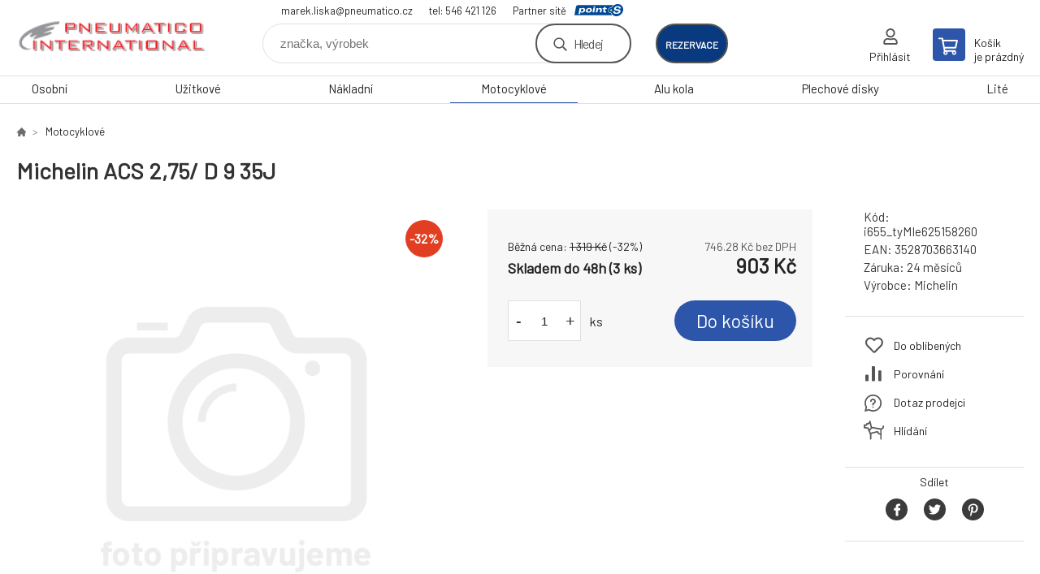

--- FILE ---
content_type: text/html; charset=utf-8
request_url: https://www.google.com/recaptcha/api2/anchor?ar=1&k=6Lf7WcojAAAAAGM0TrLgwtdYl5wYUA6l9yKzXJj_&co=aHR0cHM6Ly93d3cucG5ldW1hdGljby5jejo0NDM.&hl=en&v=N67nZn4AqZkNcbeMu4prBgzg&size=invisible&anchor-ms=20000&execute-ms=30000&cb=g4ij0py6ix9u
body_size: 48667
content:
<!DOCTYPE HTML><html dir="ltr" lang="en"><head><meta http-equiv="Content-Type" content="text/html; charset=UTF-8">
<meta http-equiv="X-UA-Compatible" content="IE=edge">
<title>reCAPTCHA</title>
<style type="text/css">
/* cyrillic-ext */
@font-face {
  font-family: 'Roboto';
  font-style: normal;
  font-weight: 400;
  font-stretch: 100%;
  src: url(//fonts.gstatic.com/s/roboto/v48/KFO7CnqEu92Fr1ME7kSn66aGLdTylUAMa3GUBHMdazTgWw.woff2) format('woff2');
  unicode-range: U+0460-052F, U+1C80-1C8A, U+20B4, U+2DE0-2DFF, U+A640-A69F, U+FE2E-FE2F;
}
/* cyrillic */
@font-face {
  font-family: 'Roboto';
  font-style: normal;
  font-weight: 400;
  font-stretch: 100%;
  src: url(//fonts.gstatic.com/s/roboto/v48/KFO7CnqEu92Fr1ME7kSn66aGLdTylUAMa3iUBHMdazTgWw.woff2) format('woff2');
  unicode-range: U+0301, U+0400-045F, U+0490-0491, U+04B0-04B1, U+2116;
}
/* greek-ext */
@font-face {
  font-family: 'Roboto';
  font-style: normal;
  font-weight: 400;
  font-stretch: 100%;
  src: url(//fonts.gstatic.com/s/roboto/v48/KFO7CnqEu92Fr1ME7kSn66aGLdTylUAMa3CUBHMdazTgWw.woff2) format('woff2');
  unicode-range: U+1F00-1FFF;
}
/* greek */
@font-face {
  font-family: 'Roboto';
  font-style: normal;
  font-weight: 400;
  font-stretch: 100%;
  src: url(//fonts.gstatic.com/s/roboto/v48/KFO7CnqEu92Fr1ME7kSn66aGLdTylUAMa3-UBHMdazTgWw.woff2) format('woff2');
  unicode-range: U+0370-0377, U+037A-037F, U+0384-038A, U+038C, U+038E-03A1, U+03A3-03FF;
}
/* math */
@font-face {
  font-family: 'Roboto';
  font-style: normal;
  font-weight: 400;
  font-stretch: 100%;
  src: url(//fonts.gstatic.com/s/roboto/v48/KFO7CnqEu92Fr1ME7kSn66aGLdTylUAMawCUBHMdazTgWw.woff2) format('woff2');
  unicode-range: U+0302-0303, U+0305, U+0307-0308, U+0310, U+0312, U+0315, U+031A, U+0326-0327, U+032C, U+032F-0330, U+0332-0333, U+0338, U+033A, U+0346, U+034D, U+0391-03A1, U+03A3-03A9, U+03B1-03C9, U+03D1, U+03D5-03D6, U+03F0-03F1, U+03F4-03F5, U+2016-2017, U+2034-2038, U+203C, U+2040, U+2043, U+2047, U+2050, U+2057, U+205F, U+2070-2071, U+2074-208E, U+2090-209C, U+20D0-20DC, U+20E1, U+20E5-20EF, U+2100-2112, U+2114-2115, U+2117-2121, U+2123-214F, U+2190, U+2192, U+2194-21AE, U+21B0-21E5, U+21F1-21F2, U+21F4-2211, U+2213-2214, U+2216-22FF, U+2308-230B, U+2310, U+2319, U+231C-2321, U+2336-237A, U+237C, U+2395, U+239B-23B7, U+23D0, U+23DC-23E1, U+2474-2475, U+25AF, U+25B3, U+25B7, U+25BD, U+25C1, U+25CA, U+25CC, U+25FB, U+266D-266F, U+27C0-27FF, U+2900-2AFF, U+2B0E-2B11, U+2B30-2B4C, U+2BFE, U+3030, U+FF5B, U+FF5D, U+1D400-1D7FF, U+1EE00-1EEFF;
}
/* symbols */
@font-face {
  font-family: 'Roboto';
  font-style: normal;
  font-weight: 400;
  font-stretch: 100%;
  src: url(//fonts.gstatic.com/s/roboto/v48/KFO7CnqEu92Fr1ME7kSn66aGLdTylUAMaxKUBHMdazTgWw.woff2) format('woff2');
  unicode-range: U+0001-000C, U+000E-001F, U+007F-009F, U+20DD-20E0, U+20E2-20E4, U+2150-218F, U+2190, U+2192, U+2194-2199, U+21AF, U+21E6-21F0, U+21F3, U+2218-2219, U+2299, U+22C4-22C6, U+2300-243F, U+2440-244A, U+2460-24FF, U+25A0-27BF, U+2800-28FF, U+2921-2922, U+2981, U+29BF, U+29EB, U+2B00-2BFF, U+4DC0-4DFF, U+FFF9-FFFB, U+10140-1018E, U+10190-1019C, U+101A0, U+101D0-101FD, U+102E0-102FB, U+10E60-10E7E, U+1D2C0-1D2D3, U+1D2E0-1D37F, U+1F000-1F0FF, U+1F100-1F1AD, U+1F1E6-1F1FF, U+1F30D-1F30F, U+1F315, U+1F31C, U+1F31E, U+1F320-1F32C, U+1F336, U+1F378, U+1F37D, U+1F382, U+1F393-1F39F, U+1F3A7-1F3A8, U+1F3AC-1F3AF, U+1F3C2, U+1F3C4-1F3C6, U+1F3CA-1F3CE, U+1F3D4-1F3E0, U+1F3ED, U+1F3F1-1F3F3, U+1F3F5-1F3F7, U+1F408, U+1F415, U+1F41F, U+1F426, U+1F43F, U+1F441-1F442, U+1F444, U+1F446-1F449, U+1F44C-1F44E, U+1F453, U+1F46A, U+1F47D, U+1F4A3, U+1F4B0, U+1F4B3, U+1F4B9, U+1F4BB, U+1F4BF, U+1F4C8-1F4CB, U+1F4D6, U+1F4DA, U+1F4DF, U+1F4E3-1F4E6, U+1F4EA-1F4ED, U+1F4F7, U+1F4F9-1F4FB, U+1F4FD-1F4FE, U+1F503, U+1F507-1F50B, U+1F50D, U+1F512-1F513, U+1F53E-1F54A, U+1F54F-1F5FA, U+1F610, U+1F650-1F67F, U+1F687, U+1F68D, U+1F691, U+1F694, U+1F698, U+1F6AD, U+1F6B2, U+1F6B9-1F6BA, U+1F6BC, U+1F6C6-1F6CF, U+1F6D3-1F6D7, U+1F6E0-1F6EA, U+1F6F0-1F6F3, U+1F6F7-1F6FC, U+1F700-1F7FF, U+1F800-1F80B, U+1F810-1F847, U+1F850-1F859, U+1F860-1F887, U+1F890-1F8AD, U+1F8B0-1F8BB, U+1F8C0-1F8C1, U+1F900-1F90B, U+1F93B, U+1F946, U+1F984, U+1F996, U+1F9E9, U+1FA00-1FA6F, U+1FA70-1FA7C, U+1FA80-1FA89, U+1FA8F-1FAC6, U+1FACE-1FADC, U+1FADF-1FAE9, U+1FAF0-1FAF8, U+1FB00-1FBFF;
}
/* vietnamese */
@font-face {
  font-family: 'Roboto';
  font-style: normal;
  font-weight: 400;
  font-stretch: 100%;
  src: url(//fonts.gstatic.com/s/roboto/v48/KFO7CnqEu92Fr1ME7kSn66aGLdTylUAMa3OUBHMdazTgWw.woff2) format('woff2');
  unicode-range: U+0102-0103, U+0110-0111, U+0128-0129, U+0168-0169, U+01A0-01A1, U+01AF-01B0, U+0300-0301, U+0303-0304, U+0308-0309, U+0323, U+0329, U+1EA0-1EF9, U+20AB;
}
/* latin-ext */
@font-face {
  font-family: 'Roboto';
  font-style: normal;
  font-weight: 400;
  font-stretch: 100%;
  src: url(//fonts.gstatic.com/s/roboto/v48/KFO7CnqEu92Fr1ME7kSn66aGLdTylUAMa3KUBHMdazTgWw.woff2) format('woff2');
  unicode-range: U+0100-02BA, U+02BD-02C5, U+02C7-02CC, U+02CE-02D7, U+02DD-02FF, U+0304, U+0308, U+0329, U+1D00-1DBF, U+1E00-1E9F, U+1EF2-1EFF, U+2020, U+20A0-20AB, U+20AD-20C0, U+2113, U+2C60-2C7F, U+A720-A7FF;
}
/* latin */
@font-face {
  font-family: 'Roboto';
  font-style: normal;
  font-weight: 400;
  font-stretch: 100%;
  src: url(//fonts.gstatic.com/s/roboto/v48/KFO7CnqEu92Fr1ME7kSn66aGLdTylUAMa3yUBHMdazQ.woff2) format('woff2');
  unicode-range: U+0000-00FF, U+0131, U+0152-0153, U+02BB-02BC, U+02C6, U+02DA, U+02DC, U+0304, U+0308, U+0329, U+2000-206F, U+20AC, U+2122, U+2191, U+2193, U+2212, U+2215, U+FEFF, U+FFFD;
}
/* cyrillic-ext */
@font-face {
  font-family: 'Roboto';
  font-style: normal;
  font-weight: 500;
  font-stretch: 100%;
  src: url(//fonts.gstatic.com/s/roboto/v48/KFO7CnqEu92Fr1ME7kSn66aGLdTylUAMa3GUBHMdazTgWw.woff2) format('woff2');
  unicode-range: U+0460-052F, U+1C80-1C8A, U+20B4, U+2DE0-2DFF, U+A640-A69F, U+FE2E-FE2F;
}
/* cyrillic */
@font-face {
  font-family: 'Roboto';
  font-style: normal;
  font-weight: 500;
  font-stretch: 100%;
  src: url(//fonts.gstatic.com/s/roboto/v48/KFO7CnqEu92Fr1ME7kSn66aGLdTylUAMa3iUBHMdazTgWw.woff2) format('woff2');
  unicode-range: U+0301, U+0400-045F, U+0490-0491, U+04B0-04B1, U+2116;
}
/* greek-ext */
@font-face {
  font-family: 'Roboto';
  font-style: normal;
  font-weight: 500;
  font-stretch: 100%;
  src: url(//fonts.gstatic.com/s/roboto/v48/KFO7CnqEu92Fr1ME7kSn66aGLdTylUAMa3CUBHMdazTgWw.woff2) format('woff2');
  unicode-range: U+1F00-1FFF;
}
/* greek */
@font-face {
  font-family: 'Roboto';
  font-style: normal;
  font-weight: 500;
  font-stretch: 100%;
  src: url(//fonts.gstatic.com/s/roboto/v48/KFO7CnqEu92Fr1ME7kSn66aGLdTylUAMa3-UBHMdazTgWw.woff2) format('woff2');
  unicode-range: U+0370-0377, U+037A-037F, U+0384-038A, U+038C, U+038E-03A1, U+03A3-03FF;
}
/* math */
@font-face {
  font-family: 'Roboto';
  font-style: normal;
  font-weight: 500;
  font-stretch: 100%;
  src: url(//fonts.gstatic.com/s/roboto/v48/KFO7CnqEu92Fr1ME7kSn66aGLdTylUAMawCUBHMdazTgWw.woff2) format('woff2');
  unicode-range: U+0302-0303, U+0305, U+0307-0308, U+0310, U+0312, U+0315, U+031A, U+0326-0327, U+032C, U+032F-0330, U+0332-0333, U+0338, U+033A, U+0346, U+034D, U+0391-03A1, U+03A3-03A9, U+03B1-03C9, U+03D1, U+03D5-03D6, U+03F0-03F1, U+03F4-03F5, U+2016-2017, U+2034-2038, U+203C, U+2040, U+2043, U+2047, U+2050, U+2057, U+205F, U+2070-2071, U+2074-208E, U+2090-209C, U+20D0-20DC, U+20E1, U+20E5-20EF, U+2100-2112, U+2114-2115, U+2117-2121, U+2123-214F, U+2190, U+2192, U+2194-21AE, U+21B0-21E5, U+21F1-21F2, U+21F4-2211, U+2213-2214, U+2216-22FF, U+2308-230B, U+2310, U+2319, U+231C-2321, U+2336-237A, U+237C, U+2395, U+239B-23B7, U+23D0, U+23DC-23E1, U+2474-2475, U+25AF, U+25B3, U+25B7, U+25BD, U+25C1, U+25CA, U+25CC, U+25FB, U+266D-266F, U+27C0-27FF, U+2900-2AFF, U+2B0E-2B11, U+2B30-2B4C, U+2BFE, U+3030, U+FF5B, U+FF5D, U+1D400-1D7FF, U+1EE00-1EEFF;
}
/* symbols */
@font-face {
  font-family: 'Roboto';
  font-style: normal;
  font-weight: 500;
  font-stretch: 100%;
  src: url(//fonts.gstatic.com/s/roboto/v48/KFO7CnqEu92Fr1ME7kSn66aGLdTylUAMaxKUBHMdazTgWw.woff2) format('woff2');
  unicode-range: U+0001-000C, U+000E-001F, U+007F-009F, U+20DD-20E0, U+20E2-20E4, U+2150-218F, U+2190, U+2192, U+2194-2199, U+21AF, U+21E6-21F0, U+21F3, U+2218-2219, U+2299, U+22C4-22C6, U+2300-243F, U+2440-244A, U+2460-24FF, U+25A0-27BF, U+2800-28FF, U+2921-2922, U+2981, U+29BF, U+29EB, U+2B00-2BFF, U+4DC0-4DFF, U+FFF9-FFFB, U+10140-1018E, U+10190-1019C, U+101A0, U+101D0-101FD, U+102E0-102FB, U+10E60-10E7E, U+1D2C0-1D2D3, U+1D2E0-1D37F, U+1F000-1F0FF, U+1F100-1F1AD, U+1F1E6-1F1FF, U+1F30D-1F30F, U+1F315, U+1F31C, U+1F31E, U+1F320-1F32C, U+1F336, U+1F378, U+1F37D, U+1F382, U+1F393-1F39F, U+1F3A7-1F3A8, U+1F3AC-1F3AF, U+1F3C2, U+1F3C4-1F3C6, U+1F3CA-1F3CE, U+1F3D4-1F3E0, U+1F3ED, U+1F3F1-1F3F3, U+1F3F5-1F3F7, U+1F408, U+1F415, U+1F41F, U+1F426, U+1F43F, U+1F441-1F442, U+1F444, U+1F446-1F449, U+1F44C-1F44E, U+1F453, U+1F46A, U+1F47D, U+1F4A3, U+1F4B0, U+1F4B3, U+1F4B9, U+1F4BB, U+1F4BF, U+1F4C8-1F4CB, U+1F4D6, U+1F4DA, U+1F4DF, U+1F4E3-1F4E6, U+1F4EA-1F4ED, U+1F4F7, U+1F4F9-1F4FB, U+1F4FD-1F4FE, U+1F503, U+1F507-1F50B, U+1F50D, U+1F512-1F513, U+1F53E-1F54A, U+1F54F-1F5FA, U+1F610, U+1F650-1F67F, U+1F687, U+1F68D, U+1F691, U+1F694, U+1F698, U+1F6AD, U+1F6B2, U+1F6B9-1F6BA, U+1F6BC, U+1F6C6-1F6CF, U+1F6D3-1F6D7, U+1F6E0-1F6EA, U+1F6F0-1F6F3, U+1F6F7-1F6FC, U+1F700-1F7FF, U+1F800-1F80B, U+1F810-1F847, U+1F850-1F859, U+1F860-1F887, U+1F890-1F8AD, U+1F8B0-1F8BB, U+1F8C0-1F8C1, U+1F900-1F90B, U+1F93B, U+1F946, U+1F984, U+1F996, U+1F9E9, U+1FA00-1FA6F, U+1FA70-1FA7C, U+1FA80-1FA89, U+1FA8F-1FAC6, U+1FACE-1FADC, U+1FADF-1FAE9, U+1FAF0-1FAF8, U+1FB00-1FBFF;
}
/* vietnamese */
@font-face {
  font-family: 'Roboto';
  font-style: normal;
  font-weight: 500;
  font-stretch: 100%;
  src: url(//fonts.gstatic.com/s/roboto/v48/KFO7CnqEu92Fr1ME7kSn66aGLdTylUAMa3OUBHMdazTgWw.woff2) format('woff2');
  unicode-range: U+0102-0103, U+0110-0111, U+0128-0129, U+0168-0169, U+01A0-01A1, U+01AF-01B0, U+0300-0301, U+0303-0304, U+0308-0309, U+0323, U+0329, U+1EA0-1EF9, U+20AB;
}
/* latin-ext */
@font-face {
  font-family: 'Roboto';
  font-style: normal;
  font-weight: 500;
  font-stretch: 100%;
  src: url(//fonts.gstatic.com/s/roboto/v48/KFO7CnqEu92Fr1ME7kSn66aGLdTylUAMa3KUBHMdazTgWw.woff2) format('woff2');
  unicode-range: U+0100-02BA, U+02BD-02C5, U+02C7-02CC, U+02CE-02D7, U+02DD-02FF, U+0304, U+0308, U+0329, U+1D00-1DBF, U+1E00-1E9F, U+1EF2-1EFF, U+2020, U+20A0-20AB, U+20AD-20C0, U+2113, U+2C60-2C7F, U+A720-A7FF;
}
/* latin */
@font-face {
  font-family: 'Roboto';
  font-style: normal;
  font-weight: 500;
  font-stretch: 100%;
  src: url(//fonts.gstatic.com/s/roboto/v48/KFO7CnqEu92Fr1ME7kSn66aGLdTylUAMa3yUBHMdazQ.woff2) format('woff2');
  unicode-range: U+0000-00FF, U+0131, U+0152-0153, U+02BB-02BC, U+02C6, U+02DA, U+02DC, U+0304, U+0308, U+0329, U+2000-206F, U+20AC, U+2122, U+2191, U+2193, U+2212, U+2215, U+FEFF, U+FFFD;
}
/* cyrillic-ext */
@font-face {
  font-family: 'Roboto';
  font-style: normal;
  font-weight: 900;
  font-stretch: 100%;
  src: url(//fonts.gstatic.com/s/roboto/v48/KFO7CnqEu92Fr1ME7kSn66aGLdTylUAMa3GUBHMdazTgWw.woff2) format('woff2');
  unicode-range: U+0460-052F, U+1C80-1C8A, U+20B4, U+2DE0-2DFF, U+A640-A69F, U+FE2E-FE2F;
}
/* cyrillic */
@font-face {
  font-family: 'Roboto';
  font-style: normal;
  font-weight: 900;
  font-stretch: 100%;
  src: url(//fonts.gstatic.com/s/roboto/v48/KFO7CnqEu92Fr1ME7kSn66aGLdTylUAMa3iUBHMdazTgWw.woff2) format('woff2');
  unicode-range: U+0301, U+0400-045F, U+0490-0491, U+04B0-04B1, U+2116;
}
/* greek-ext */
@font-face {
  font-family: 'Roboto';
  font-style: normal;
  font-weight: 900;
  font-stretch: 100%;
  src: url(//fonts.gstatic.com/s/roboto/v48/KFO7CnqEu92Fr1ME7kSn66aGLdTylUAMa3CUBHMdazTgWw.woff2) format('woff2');
  unicode-range: U+1F00-1FFF;
}
/* greek */
@font-face {
  font-family: 'Roboto';
  font-style: normal;
  font-weight: 900;
  font-stretch: 100%;
  src: url(//fonts.gstatic.com/s/roboto/v48/KFO7CnqEu92Fr1ME7kSn66aGLdTylUAMa3-UBHMdazTgWw.woff2) format('woff2');
  unicode-range: U+0370-0377, U+037A-037F, U+0384-038A, U+038C, U+038E-03A1, U+03A3-03FF;
}
/* math */
@font-face {
  font-family: 'Roboto';
  font-style: normal;
  font-weight: 900;
  font-stretch: 100%;
  src: url(//fonts.gstatic.com/s/roboto/v48/KFO7CnqEu92Fr1ME7kSn66aGLdTylUAMawCUBHMdazTgWw.woff2) format('woff2');
  unicode-range: U+0302-0303, U+0305, U+0307-0308, U+0310, U+0312, U+0315, U+031A, U+0326-0327, U+032C, U+032F-0330, U+0332-0333, U+0338, U+033A, U+0346, U+034D, U+0391-03A1, U+03A3-03A9, U+03B1-03C9, U+03D1, U+03D5-03D6, U+03F0-03F1, U+03F4-03F5, U+2016-2017, U+2034-2038, U+203C, U+2040, U+2043, U+2047, U+2050, U+2057, U+205F, U+2070-2071, U+2074-208E, U+2090-209C, U+20D0-20DC, U+20E1, U+20E5-20EF, U+2100-2112, U+2114-2115, U+2117-2121, U+2123-214F, U+2190, U+2192, U+2194-21AE, U+21B0-21E5, U+21F1-21F2, U+21F4-2211, U+2213-2214, U+2216-22FF, U+2308-230B, U+2310, U+2319, U+231C-2321, U+2336-237A, U+237C, U+2395, U+239B-23B7, U+23D0, U+23DC-23E1, U+2474-2475, U+25AF, U+25B3, U+25B7, U+25BD, U+25C1, U+25CA, U+25CC, U+25FB, U+266D-266F, U+27C0-27FF, U+2900-2AFF, U+2B0E-2B11, U+2B30-2B4C, U+2BFE, U+3030, U+FF5B, U+FF5D, U+1D400-1D7FF, U+1EE00-1EEFF;
}
/* symbols */
@font-face {
  font-family: 'Roboto';
  font-style: normal;
  font-weight: 900;
  font-stretch: 100%;
  src: url(//fonts.gstatic.com/s/roboto/v48/KFO7CnqEu92Fr1ME7kSn66aGLdTylUAMaxKUBHMdazTgWw.woff2) format('woff2');
  unicode-range: U+0001-000C, U+000E-001F, U+007F-009F, U+20DD-20E0, U+20E2-20E4, U+2150-218F, U+2190, U+2192, U+2194-2199, U+21AF, U+21E6-21F0, U+21F3, U+2218-2219, U+2299, U+22C4-22C6, U+2300-243F, U+2440-244A, U+2460-24FF, U+25A0-27BF, U+2800-28FF, U+2921-2922, U+2981, U+29BF, U+29EB, U+2B00-2BFF, U+4DC0-4DFF, U+FFF9-FFFB, U+10140-1018E, U+10190-1019C, U+101A0, U+101D0-101FD, U+102E0-102FB, U+10E60-10E7E, U+1D2C0-1D2D3, U+1D2E0-1D37F, U+1F000-1F0FF, U+1F100-1F1AD, U+1F1E6-1F1FF, U+1F30D-1F30F, U+1F315, U+1F31C, U+1F31E, U+1F320-1F32C, U+1F336, U+1F378, U+1F37D, U+1F382, U+1F393-1F39F, U+1F3A7-1F3A8, U+1F3AC-1F3AF, U+1F3C2, U+1F3C4-1F3C6, U+1F3CA-1F3CE, U+1F3D4-1F3E0, U+1F3ED, U+1F3F1-1F3F3, U+1F3F5-1F3F7, U+1F408, U+1F415, U+1F41F, U+1F426, U+1F43F, U+1F441-1F442, U+1F444, U+1F446-1F449, U+1F44C-1F44E, U+1F453, U+1F46A, U+1F47D, U+1F4A3, U+1F4B0, U+1F4B3, U+1F4B9, U+1F4BB, U+1F4BF, U+1F4C8-1F4CB, U+1F4D6, U+1F4DA, U+1F4DF, U+1F4E3-1F4E6, U+1F4EA-1F4ED, U+1F4F7, U+1F4F9-1F4FB, U+1F4FD-1F4FE, U+1F503, U+1F507-1F50B, U+1F50D, U+1F512-1F513, U+1F53E-1F54A, U+1F54F-1F5FA, U+1F610, U+1F650-1F67F, U+1F687, U+1F68D, U+1F691, U+1F694, U+1F698, U+1F6AD, U+1F6B2, U+1F6B9-1F6BA, U+1F6BC, U+1F6C6-1F6CF, U+1F6D3-1F6D7, U+1F6E0-1F6EA, U+1F6F0-1F6F3, U+1F6F7-1F6FC, U+1F700-1F7FF, U+1F800-1F80B, U+1F810-1F847, U+1F850-1F859, U+1F860-1F887, U+1F890-1F8AD, U+1F8B0-1F8BB, U+1F8C0-1F8C1, U+1F900-1F90B, U+1F93B, U+1F946, U+1F984, U+1F996, U+1F9E9, U+1FA00-1FA6F, U+1FA70-1FA7C, U+1FA80-1FA89, U+1FA8F-1FAC6, U+1FACE-1FADC, U+1FADF-1FAE9, U+1FAF0-1FAF8, U+1FB00-1FBFF;
}
/* vietnamese */
@font-face {
  font-family: 'Roboto';
  font-style: normal;
  font-weight: 900;
  font-stretch: 100%;
  src: url(//fonts.gstatic.com/s/roboto/v48/KFO7CnqEu92Fr1ME7kSn66aGLdTylUAMa3OUBHMdazTgWw.woff2) format('woff2');
  unicode-range: U+0102-0103, U+0110-0111, U+0128-0129, U+0168-0169, U+01A0-01A1, U+01AF-01B0, U+0300-0301, U+0303-0304, U+0308-0309, U+0323, U+0329, U+1EA0-1EF9, U+20AB;
}
/* latin-ext */
@font-face {
  font-family: 'Roboto';
  font-style: normal;
  font-weight: 900;
  font-stretch: 100%;
  src: url(//fonts.gstatic.com/s/roboto/v48/KFO7CnqEu92Fr1ME7kSn66aGLdTylUAMa3KUBHMdazTgWw.woff2) format('woff2');
  unicode-range: U+0100-02BA, U+02BD-02C5, U+02C7-02CC, U+02CE-02D7, U+02DD-02FF, U+0304, U+0308, U+0329, U+1D00-1DBF, U+1E00-1E9F, U+1EF2-1EFF, U+2020, U+20A0-20AB, U+20AD-20C0, U+2113, U+2C60-2C7F, U+A720-A7FF;
}
/* latin */
@font-face {
  font-family: 'Roboto';
  font-style: normal;
  font-weight: 900;
  font-stretch: 100%;
  src: url(//fonts.gstatic.com/s/roboto/v48/KFO7CnqEu92Fr1ME7kSn66aGLdTylUAMa3yUBHMdazQ.woff2) format('woff2');
  unicode-range: U+0000-00FF, U+0131, U+0152-0153, U+02BB-02BC, U+02C6, U+02DA, U+02DC, U+0304, U+0308, U+0329, U+2000-206F, U+20AC, U+2122, U+2191, U+2193, U+2212, U+2215, U+FEFF, U+FFFD;
}

</style>
<link rel="stylesheet" type="text/css" href="https://www.gstatic.com/recaptcha/releases/N67nZn4AqZkNcbeMu4prBgzg/styles__ltr.css">
<script nonce="De9k3Ks24jYGhwMkZGRCpQ" type="text/javascript">window['__recaptcha_api'] = 'https://www.google.com/recaptcha/api2/';</script>
<script type="text/javascript" src="https://www.gstatic.com/recaptcha/releases/N67nZn4AqZkNcbeMu4prBgzg/recaptcha__en.js" nonce="De9k3Ks24jYGhwMkZGRCpQ">
      
    </script></head>
<body><div id="rc-anchor-alert" class="rc-anchor-alert"></div>
<input type="hidden" id="recaptcha-token" value="[base64]">
<script type="text/javascript" nonce="De9k3Ks24jYGhwMkZGRCpQ">
      recaptcha.anchor.Main.init("[\x22ainput\x22,[\x22bgdata\x22,\x22\x22,\[base64]/[base64]/[base64]/ZyhXLGgpOnEoW04sMjEsbF0sVywwKSxoKSxmYWxzZSxmYWxzZSl9Y2F0Y2goayl7RygzNTgsVyk/[base64]/[base64]/[base64]/[base64]/[base64]/[base64]/[base64]/bmV3IEJbT10oRFswXSk6dz09Mj9uZXcgQltPXShEWzBdLERbMV0pOnc9PTM/bmV3IEJbT10oRFswXSxEWzFdLERbMl0pOnc9PTQ/[base64]/[base64]/[base64]/[base64]/[base64]\\u003d\x22,\[base64]\x22,\x22NcKUUcK4JcKfwopJwojCtDgFwqJfw47DlC1+wrzCvm4NwrrDolxqFsOfwotqw6HDnmjCjF8fwrDCmcO/[base64]/[base64]/[base64]/YF48UcK2wp7DoMOyw5k6KCU9wp9CXE3CmRTDusOYw7HCvcKzW8KoTBPDlEotwoorw5lOwpvCgwvDqMOhbxLDt1zDrsKawrHDuhbDs3/CtsO4wp9+KADCkEcswrhmw7Fkw5VJEMONASVEw6HCjMKCw4nCrSzCsyzCoGnCtXDCpRR1c8OWDWhcOcKMwqzDtTM1w6fCnhbDpcK6KMKlIWfDl8Kow6zChx/DlxYYw5LCiw08Z1dDwoNGDMO9JcKTw7bCklzCg3TCu8K3RsKiGwhqUBIAw4vDvcKVw4vCmV1OdCDDixYFNsOZeiNlYRfDsn3CkAskwpMTwrUHZ8K1wpJFw6QMwphITcOtCEciHiLCkXHDvRkbYy4BTRLDncK8w7w0w43Dh8OUwoldwqjCnMKJHipUwoDDpy/ChXxUQcOhZsOWwpTCocK2woDCm8ORdmLDoMOTb0vDlj0NRzZFwqdZwqEWw4zDnMKHwoXCscKrwrtffg7DmG8yw4XClMKQTD9Gw6l/wrkHwrzCnsKkw4fDm8OITwxTwpo7wq1odg/CtsKhw4wKwr4iwr5VXSrDmMOlBQEeJAnDq8KHDMOuwoTDn8ObWsKgw4MCPMOkwr0kwovCmcKAB0hpwpsBw6cpwqEew63Dk8KlUcKowolMUCTCklUpw7YJfUAMwpgsw7jDusO3wpvCi8Kuw4khwrJ2PnHCv8KEwqLDt2LDgcOtTMKHw7rCsMKBe8K8OMOOdgnDkcK/UUTCgsKKK8OFMFzDs8OMX8O0w6Bjd8K7w5XCgl9XwrERTjsGwq7DrGXDgMODwrfDv8KIJzdHw4zDoMOtwq/CjlDClghYwpVdRcORXMOQwrrCsMKPw6LCsGfCkcOISsKTOcKjwqHDhjxsVWRkc8KEWsKEAsKzwonCr8ORw5Muw59vwrzCkxFcwrDDlXbDlSXCo3/Cu0IDw53DmcKAEcK/woBjQxglwpfCqsOCI3XCv0JTwqsyw699LsK9ZFcIY8K2NG3DqiB+wr1Jwp7Cu8OSXcOAZcOYwqV/wqjCncOgbMO1YcOqfMO+P3InwpLCqcK0DBnCo2PDucKEf3BacRIwEAPDksO1G8OUw7llEMK+w5hVGWHDogLCo2jCokfCssOvDibDvMOKPMK3w58kScKMKgrCkMKkPiAjVsKHZh12w5o1U8K0bnLDj8ORwofCgQFJSMKSezsAwrsJw5/[base64]/[base64]/Ck8KKwrPDisKnWl7CkycgI8K/wq7DhmggwptZbkvCqB5rw6fDj8K5ZBbCgMKoZsOfw7/DvBcOEcOJwr7CoRhlNsOTw68pw4tLw4rDuATDsB0iEMORw747w64+w7MXasOjTxjDm8Kzw4Q9a8KHRMOVBWvDu8KmLzdgw446w43CkMK8cwDCs8KUZ8OFZsKPY8OWSMKdL8OZwp/[base64]/[base64]/[base64]/DuQEWJ8OQwrZlwqNOwq/DvMKmw5/[base64]/ClkTDu8KyFkPCgMOhGcOxMsKkw5/ChV8vIcK/wrXChsKkEcKxw7wQw53Cr0sHw5ZBMsK6w5HCtsO4BsO3X3nCg085bmxoU3rCngbCqcOuUw8NwqnCiSBxwqfCssKkw57CksOIKE7CjQHDqwPDkW1VOcOXMiEhwq7DjsKcDMObO3gOUMO/w6YVw4DDtcO+d8KycRLDghHCqsKPOcOqCMKew5kJw57ClhgIf8K5w648wqxqwol/w51kw7oNw6DDqMKrV27Cl1B9UgDCgE7CvxM1Rj1ewo03w4rDt8OwwqsgfsOpN1VYE8OXDMK0TMO9w5kmw4l/f8OxOGBUwp3Ch8OnwpzDkTVUBz3ClR5yP8KJc3DCvFrDs2XDuMKzdcOOw57CgsOTAcO6dUTDlsOxwrpkw40gZsOhw5jDrTrCqsO4MAxRw5IuwrPCk0HDtybCvwI8wrxTHBLCosO6wrLDi8KRSsORwpTCkwzDrRR1TQXCjBUHL2Zhwp/CucO0LMK5w6ogw73Cm1/ChMOjHkjCn8KTwo/[base64]/CksKyw7Rmw5zCgMORw4nDi8O9T2TDt8KZLsK6DMObHjnDtH/[base64]/Cuj/Di8KbOsKvwpIqLXvDlg3DnFzCng/DtgAIwrVIwqAVw67CjjnDtj7Ct8OgPH/CjG7CqsKXL8KeIz1/PVvDrS0eworCoMK6w4rCjMOOwrDDtDXCrEPDjHzDoRfDisOKdMK4wpZswpJpaH1fwq/CjiVrwrc3GHZAw4liBcKNOjLCjWhTwr0SbMKQOcKMwoVCw7rDh8ObJcO/N8O/[base64]/wqTDkcKwwoPDgARaKsO/[base64]/E8KTwpM3BEB4wpJdw4/CnBnCmcK3wqhyV2nDmMKKa3DCgBotw5VuTwNoEXpMwq/DhcOdwqfChMKLw4bDjlXChWxJE8O9wrtBScKVYV3CkzguwofCq8OMwo3CmMOhwq/DlTTDiR/[base64]/CjwnCh8K0w6LCoFXCh8O6BsOoFMOwThzCs8KnTMKoZU5ewowdw6DDkgnCjsODwrETw6FVZS0pwrzDtMO9wrvCj8OBwpzDnsKNw780wpwPHcKRScKPw5HClsK/w6fDusKqwo4Rw5TCnChaQUB2VcOow4Jqw4bCvn3CpTTDj8KCw43DmRTCjMKawoJGw7/[base64]/Dt35Yw5PCqwUtT8OrY8OLEsOjNcOfLWLDlDRPw7vCshbDrXJjasKBw7U2w4/CvsOzcsKPNTjDjsK3aMOiQ8O5w57DsMO2aRhxfMKqw4bCn3/DiGcmw4MZcsKQwrvCmsOvGx8gdMO6w4vDqW8wecKqw6jChV/[base64]/w77Cl2IXLMO6Uy3DrUQVw5fCsmlPwqE/JGzCpD3CpFjCn8KfQ8O6A8OoZMOaUkdbPmBowrx9CcOAw67Du2dzw55Zw6TCh8KJTsKFw7Bvw53DpSDCiToyKQ7DtkvCpRYXw5xMw5N7TUjCq8O6w67CrsKawpcPw6rDvcKKw6RFwpdcTMOwdsONGcK4YsKqw4fCo8Ogw7nDosK/DEI1BDtewp/CscKsB2rDllZPVMKnC8Kiw7rChcK2MMOtBcKPwrDDt8O5wpHDscOWfS9Sw6ZLwq0gN8OTNcO9YcOGw59jNcK3GnbChw7DvMKqw65XW3jCrGPDicK6WMKZU8OQPMK7wrh/P8OwdG8DGCHDpmvCgcOew60kTWvDugM0TR5oeykzA8K/wrrCv8O/[base64]/Cm8KVPnnCvyMiJcOVwqDCj8KZISl9wr9gwqoRGHgqb8OzwoDDhMKrwqnCqXHDlMOowokTMG7Dv8OqfMKfw53Cshw8w73DlMOSwo92N8OxwrQWV8KnP3rCocKiL1nDiVLClXHDiibDpsKcw5AVwq/CtHdyIGF8w5LDjBHCrQhWZksWPcOkasKEVzDDu8O5NE8/XWTCjxzDisO/wrl2wojDkMOmwq0/[base64]/[base64]/Cv8KzZcOlwpIcw77Dg8K1XcOlw6LDi8KabCPDkcKvcMOKw7zCrWkXwrdpw5vCscOiO1JWwobCvj1Vw5/[base64]/ChsOUDsKNw6InwqRxw5FUw5MMF8O0aRo9wpVBw7jCssO5anYfw4PConMuOMKxw7zCjMO4wq0lZT3DmcKab8OFQB/DmAzDvX/Cm8KkFgzDrAjCrWXDlsKAwoTCqWIUDH9kczccdcK4ZMKTw4nCrWTDg3YLw4PCn35GIwbCgQTDlcO/wpHCmWsFRcOhwrcHw5ZswrrCvMKJw7YYdsOWIzJnwqJjw4TCh8K/eC8fHyUaw6B0wqIDwoDCimbCtMKJwqovJ8KVwqzChVPCok/DtcKVcxXDth9+ODPDm8K/UCkvRzjDv8OFXhBrVcKgw7NJHsOCw5nCjRTDtkB/w6B0OkZjw7sgWWLDt1XCuzbCvsOAw6vCmSYOJljCn0g7w47Cv8K9Y2BnBUDDs0sKd8K4wozClkTCqV/CucO8wrHDigjCmljCusK2woHDusK/UMO8wqtTMGofbmHCo3bCgUJuw6XDn8OKeiI2I8OZwpLDpUzCgShiwp7DjkFedsKyLVfDni3CtcK6DcOjOCvDocOpdcOZFcK8w5/Crg47GyTDnWAswqxRwovDtcKWasO5DsKfF8O8w63Di8Oxw5Biw7Epw4/DomLCuRYMPG9Lw58Mw6PCpk4kC1FtXmUgwoMNW0JXAsO1woXCriDCsCBWDsOAw4Qnw58Sw7/CucOjwpkVdzTDgMKLIW7Cv3kJwph8wqbCr8KcXcKAwrVxwqDCpBlGXsOawpvCuk/DqEfDhcK+woVewq99K0pnwqzDqMKiwqPCrx11w6TDgcK+woF/dEpDwovDpzvCni1iw6XDklzDlDpEwpXDryjCpVonw4TCiQrDm8ODDsOyacKWwrDDijvCgcONPMKLci18wrzDlDPCocO1wpfChcKIa8OAw5LDkWcATMKVw6fDkcKpaMO9w7/CgMO+GcKywpd7w59ZMT03ZsKMRcOqwrcowooywpM9anMWfHvDmx/[base64]/[base64]/CtXvDgFwxVcOiw5rDjHIBamsswqDDhEssw67DnXsRUmYeLMOHBCFxw7bDtkPClMKQJMKDw7/CoDp/wqJgJUcxfX/CvMOiw48FwpLClMOMZE5HNMK7ORjCvjPDt8OQTh1bHmDDnMKxKUYoTCsEwqAFwqbDtWbDhsOUIMKjVlPDjsKaPTHDg8K8RTQ4w5fCm0zDv8Kew6vDpMKVw5QWw7PDicOOfzfDnlfDo1sAwo9owqjCnjcQw7TChTzCtz5Iw5bDjwMZLcKMw6HCkDzCgjtDwqUDw6/[base64]/CvsKRcgTDhi3Ci8O/[base64]/woF4QSgFwpcmw7c1cTkZIiTDshloD8KFTy8JYVoMw55HesONw47ChMOwGxcUw6BOJMKhEcOzwr8/cXLCnWsvRsK2dDXDlMORFcO9wpFaIMKiw6bDoztaw5taw6R/RsK3B17CpsOFRMKGw6DDn8KTwq0YRjzCmFPCtGgjw5hJw5TCs8KOXVDDs8OFOWTDnsO5eMO7aWfCr1o4wo4bw63CpDoMT8KIIxkgwoMIasKbw43DukDCnh/DrAvCrMO3wrrDtMK1YMOddmECw69NfRJYQsOmP1rCo8KFEMKUw6EbXQnCiCA5bwfDm8KAw4J8VsK1bRRUw6MEw4ILwqROw7/DjCrCncKPehs+dsKDYcKpR8KyXWRvw7rDkWwHw70+ZjLDjMOvwoEaBnhLw6J+wqbCtcKHJcOOIBIpW1/Cn8KDc8OXR8OvV30uNU7Dg8K7bsOzw7TDrCjDiF9ZYDDDmiwTJ1wKw4jDmX3DhkLDq3nCgMK/wqbDhsO0CMO4BsO9wpVJZHBGdMKuw67CvcK6YsOWAXV8A8O/w7sew7LDhiZiwpzDtcOzwoAdw6hlw7PCg3XCn1rDumrClcKTc8OSbChGwq3Dt1jDtkohWG3CkirCsMOMwqPDocO/TmRuwqDDhcKxcmfCt8Kgw4cKw6oRYsK3DcKPPcK4w5ENY8Khw50rw5TCmXUOFAhKUsODw6dcaMO0SxMKDnMpesKUacOgwo8cw6IYwpZZW8OyMMKpOcKwCEfCjAEdw7h/w5vCr8KzExVVcMO/wqYwN3HDs2vCggTDtTsEAi/CqAETe8KnDsKHegjCg8O9wrPDgRvDkcOLwqdULyR5wqdaw4bDu3Jjw6rDtmIrRmfDtcKdKGdNw5BWw6Qzw6vDnVF1wpDDssO6FgwxNTZ0w4NfwpnDgwYcScOWbn0Lw5nCtsKVAMKRZCLCncOzNcOPwp/DlsOLDjVdeE0kwobCoBQjwqrCh8Odwp/CtMOSNRnDkCtSX0kbw4vCicKQSTNww7rChMOSbW0cZsKxKxpdw7E5wqtWL8O9w6BqwrjCrxjCg8KMLMOKCgclBUIjasOqw7AzVMOrwr4KwooqZF0MwpzDrkxTwpTDqWTDhMKQBsOawrJnesKFGsOacMOEwoXDhl1awo/CmsORw5QDw5/DjMO2w6/CqF/ClsOEw6ogaSfDisOSIwtnFMOYw4MQw5ESKhRowrERwoxoXzvDhRE6P8KdDsKoWMKGwoApw5MMwpvDoVB1THHCr2YWw6RjBntYFsKew4DDlAUvNFnCi0nCncOMHcOtwqPDkMOAQmN2DyIJejPDlTbCux/CgVovw6sBwpV5wrlgDQ4/LsOsXBp0wrdwCn/CmsKMVWnCscKWR8K2asOBwqvCm8Klw4UWw6Jhwog+XsOCc8KHw6PDgsKRwpoEHsKuw5htw6bCncO2NMK1wr1qwq5NQixpFDMSwoDCqsKXd8KMw7A3w5PCnMKtIcOLw6/CszXCryjDoB8bwo4pJMOMwqzDosKqw4rDtgbCqi0gE8KhczBsw7LDgMOgT8O5w4BRw5xnwpzDl33DgcKFAMOXdXlNwqtaw44IU2gSwplXw4PCsUkZw6hBU8Oswp/DtMO6wpM1VsODVxJhwpo3VcO6w47Djh7DnGEmFSlMwrsDwp/CvcKmw5PDi8Kbw6DDncKjQsOtwqDDnEUGMMKwdMKjwqVcw67DosOUUm3DrMOyLirDqcO9dMK2VitXw67DkTPDkFvDjcOkwq/DuMK1bFYuO8Oww4J9X0BYwprDpzEBSMOJw4fCgMK/[base64]/DpMK4I8OfV0nCgV0uQCfChUfCrXpGHcOPfmBbw57DkQnDr8OEwqAewqFowoHDnMOxw4VdbEvDl8OOwqvCkX7DisK2IMKgw7bDixvCo0bDlcOfw6zDvSITJsKnJyPClRrDrcOuw6PCvAsjZEvCjDDDi8OnEsOow63DvCDCu03CmB83w4/CtsKwd2fChTsaYTjDrsOcfMKHInbDpRjDtMKIQsKCGcOWw7zDr0I0w67Dt8K3Nwchw5DDlCDDk0dxwplnwoLDuF9wEiXCgCzDgQoeKyHDkzHDgwjChgvDmFYtOzkYcmbDvFxaP0MQw4VkU8OGVFEPYFPDk04+wrZ/d8KjRcOqYitsMsO2w4PCnmQ1K8KcTsOdMsOKwrgkwr5ww5TDkmlbwqhlwovDtBzCosOTDi/CgCsmw7DCvsO3w51Dw7xbw6hnEcKqwrdOw6jDh2fDhnc6bT1QwrDCkcKGYMOtRMO3bcOPw7TCi3/[base64]/[base64]/[base64]/w50kJyMTw4Q5Ji7CssOTZBZcwqDCozTCp8KAw5LChMOqwpPCmMKoH8KeBsKfwok1dQJ/[base64]/DnsKXPMKpwrAZTMOTw45JwrkUdcOhQMO/[base64]/CgmgEwrVjwp3DnCt9IsOyQhLDqcKxwqxhaSlebsK1wrYyw43Cr8O7wrQhwoPDpQgtwq5YaMOzQMO2wqsTw6DDgcKqwpfCoXduOBHDhHN3dMOqw4zDv0MJNMOiHcKIw73DnG12FVjDrcK/[base64]/[base64]/[base64]/DijtHwqfCsX0Iw57Dky/Cp0zCshvDvMKBw6I1w7nDrcKQNj/CoXHDvDhKEX7DrcOewqnCpcOtGsKCw782wpjDhw0Iw57CuSdGRsKLw4vCpMKLAcOewrYtwoLDnMOLGcKZwpXCgDzCgcOcMykdVhd/wp3CmCHCt8KYwoZaw7vCksKJwp3CscKXw4sLLntjwpULwrxrPwoWHMKnI0vCmxxXT8O4wqkWw7ZewqjCtx7DrsK3AVjDk8KjwrBgw6kIJ8O1wo/Ck1NfKcKUwoZrbV3CqiR7w5nDnGDDvcKvB8OUEsKIAsKdw6MSwrjDpsO3fcOJw5LCgsONBFMPwrQewrjDr8OZQ8OXwqVHwpXDiMKIwoYiQ33CncKKYsKvNcO9dUdjwqMtUEo1wqnDu8O/wqdmG8O8A8OOMsK0wr7Dt1HCrjxkw77DkcOzw4rCr3jCq0E4w6E2bGfCrxRUSMKZw5ZKw77DgsKTYjsnFcKXVsOSwpPCg8K4w6vDscOeEQzDpsOVSsKpw6LDnSjChsKKEFFHwoEWwpLDpMKsw700LMKycXfDrsKQw6LCknHDkcOkdsOJwpF/KCIiFyBxGjgdwprDrcKoeXo0w6XDrRY4wpkqasKpw5/[base64]/[base64]/[base64]/[base64]/[base64]/RMKGIcKJQxdhEUBVRxvDucKUw6PCm03DiMOywoEwQsOjw4sbDMKxVMKbFcK5Hg/DqzDCssOvDG3CmMOwFXY0CcO/[base64]/[base64]/GU9Aw71UIxMxwqtIQRrCr8KcEwMaLk8+w7rCphJRdMKWw6oPw6rCpcOyCwBfw47DkQlWw7ohRAXCsWRXGcO9w7tow6LCicOsWsOWEj7DhUV+wrLCgsKebUVWw6LCiXFVw7zCnEDDi8KWwqs/HMKiwp5uQMOqKDfDrQ5Owp99w4IVwq/CvyvDksKzFVrDhTTCmzHDmDbCiUNbwrkYfljCu0DCpVUPCMK1w6rDtcKyCgPDoFNHw7rDjMK5wrZdLELDnsKBbMK1D8OdwoZkGBvCl8KsaTzDucOvJ0ZAUMOZwofChjPCt8KTw4nCvA3CkgEMw7HDvMKMCMK4w5/CocOkw5XDpVzDgBAmF8OkO1/DlVjDt2UlPMK5KWwmw6l7SSxrB8KGwoDCp8K0IsKWw5XDlwADwqkiwqDCgBDDssOBw5pRwrnDoDTDrwLDlGNIJMK9KUzCl1PDsznDrsKpw74Vw6LDgsO7Di/DhgNuw4QZW8K7G2LDtRMFGE/DlcKMAEpOwpk1w459w7MnwrNGeMOzFMOiw4gnwooHK8O2esO6wrkTw5zDvlRZwqdQwpLDmMKJw5rCjExVwpXCq8K+OsKyw5/[base64]/DnmBlSxPCl28IwoHDqWTDvcODZmHDpVp7wrhnEh3Cn8Kvw6tiw5rCrFYDChw0w5kNTMKXOV3Cs8OAw5AcWsK5S8Kfw7sOw61Wwo0Ew4bCrcKbFBfClgbDrMOeIcOBw4M3w5nCusOjw5nDpFTCs3zDjBEwF8KEw6kewr4Xw7VQWMO6RcKiwr/DrMOweA3CrGXCkcOFw7jCtXbCg8KRwq59wqFxwo8+wrVOXMO5d0/[base64]/DhWsCw7LDlsKuZMKIw4DDscONw4AMwqksw4jCmWUcw5JQw6NSeMKDwpLDuMOhK8O0wqPDkA/DpMKiwoXCjsKqdW3CjcOEw4YCw6hBw7A/w7hDw7/DsHLCmsKKw5vDmsK4w4DDkcObw6BpwqHDryDDmGw6wqXDqzfDnMOLBRtxXwnDoVvCknIWJyltw4PChMKjwpvDscKLCMOiGiYIw4t4w4Bgw6zDvcKaw7dlDMOxT0gkccOfw5Apw6wPah5Rw5MgC8Oww4IZw6PCiMKSw5Fowo3DrMK/[base64]/CokLCrVFdw6HDtBEQX0NJIWxqU8KvwosRwp4fQsOrwrAKwrlCci/Ct8KKw7xZw7ZUA8Kow4PDsxolw6bDonHDrjlNNkMew7hKZMK4BcKAw7cow50ON8KRw5zCrF/CgBPDrcORw7jCosO7WgLDj2jCizlxwosswpxeKCgrwrXDqcKlC2lqVsO5w69XHCA8w55zPzHCrwd3B8Ouwqcyw6ZQL8OhXsKLfCViw5jDgA5zISknTMOZwr0dacKaw6/CuUV7wrLCh8Orw59nwpR4wrfCqMK/[base64]/CtcO5wonCi8K/wr0/w709LW96KgdzWVx3wpAVwqvDmsKUwpjDt1XDp8KYw4fChkg8w60xw5Jow6/Ci3nDmcOTwrnCtMOuw6/[base64]/DqcOZwqcbwoBXLsOteMO0w5bCosKdAHjCtcOLesOZVCE2IMOpT39eFcKrwrUWw5vDt0nDqj/DgVxPFW4dSMKVwrvDhcKBSHbDkMK9OcOjN8O+wo/DmRQZTi9bwonDlsORwpNxwrLDtRPCuCbDvwIHwqLCu0nDoTbCvUk8wpocCk1+wpPCmRfDuMOOw4zCiyXDsMOKAsOGTcK/woksT2Mnw4llwq4aaRTDuE/CoXrDvBHClAPCjsK7c8OGw79swrLCgFzDrcKewr5pw5/[base64]/Ct2fCgA4Dwr3DtDLCvRk+ZlR1LS4Ewol7QMO7wrwqw4NqwpzDnDTDqXVpAAJIw6rCpsOtCRQgwoTDm8Ktw6/CpcOEfynCtcKAQxfCri7Cg1PDusO8w77CkS53wrYcUgh1EsKaL1vDjlknRlfDgsKVwpbDqcK8fzPDicOUw4QDC8Kww5TDmMOcw57Ch8K0SMO8wrMQw4suwqTCmMKGwrTDvMKxwo/DrMKUwrPCsRhnEzLDkMOMYcK9eVpKwpN9wrrCucK2w4XDhzTCvcKTwp7DkQZMM28AKVfCj1LDgcOdw4tUwosAKMKyworChMOHwp8Tw6R5w6IhwrZcwoxZDcOwKsKOIcOza8K9w7c7FMOIesOzwo3DjCjCj8OpDi3DssOywoFPwr1MZ016dyHDqnVtwrjDvMOXVl00wo/[base64]/DucOrw5HDqBU9woTCjznDrsOtIHJhw51uJ8Kfw4RbMcOmbcKDScK5woHCkcKdwpFfFsKCw58/Dj3CtwcSNlvCpBsPS8KYH8OgFiAtw7B7wpbDq8KbZ8Kzw5LDn8OkRMOybcOYSMKhw7PDtFfDpBQtbglmwrfCrcKuJ8KPw4HCmMK1HnIeR3NvJ8Ogb07DmcK0CG7CmXYLScKIw6bDosO7wr1XQcKpUMKawostwq81IQ/DucOzw7bCssOveQogwqkYw7TDhcOHXMKgG8K2TcK/GsOIHVJUw6YqcU5kEXTCmlJww43DqDxow79IEB5aY8OYIMKswpAyIcKcFBl5wpcQbcO3w6UHcsOnw7Vww5s2JH7DqMKkw5YiKMKmw5p1XMKTZ3/CmkfChm/[base64]/CmxzCqsOPw7M0wpp1AsOUFV3CviwNwrvCjMOkw43ChC/[base64]/CkycUw6stZmN2Xn/DncOsw4nCq8OvwqEoRw/DtD16w5MyPcKHNMOgwrHCrQoFaQfClHnDlloZw7g1w57DtzxzV1VHE8Kow7xFw6hewpcSwr7Dl2/CpBfCpMKqwr7DkDwaZsKPwrPCjhNnRsOlw5jDssK5w7/Dq0PClX1aWsOLLMK2asOQwobCjMKJNRkrwqPCjMOSJX8TDMOHBnXCoGRXwqFSQFdVd8OqWFzDg0XCscOJCcOfAgbCoXQVQ8KoVMKfw5TCknhlfMOxwofCjcKGwqHDjzd3wqN/L8O6w7s1InnDmD1SG2xqwoQqwqUCI8O6LCUcQ8OqaEbDoXkmQsO6w7EwwrzCn8Oia8KGw4zChcKkwrtkNx3ChsKwwpbCv1nDrX4mwo02w6cxw4nDjl7Dt8OuBcKrwrE9UMKZNsK/woN4RsOEw4d7wq3Cj8KNwrLCi2rCh3l9NMOXwro4exfCk8KIOsKdXcOCTGg4B2rCn8OkfC01c8O8csOsw5hYP1LDl2FXLAJwwqIZw6dgQsKhQ8KVw6/DsCfDm0FRbinCuxLDmMOlG8KJf0EGw44AbhzClEB6wqU/w6fDssOrNmPCtx/Dn8KgFcOPTsOEwr8ud8OcesKfWXvCuSFHHsKRwqLCtXBMwpTDjMOVeMOpYcKMBXdgw5Zxw6Vow4gcOwgGdX7CnBbClsOnJiVGw4nCrcOrw7bCgz1Xw4w/w5fDoA/Dl2YPwoDCgcOmBsO8IsKSw5ttEMKOwpIRwo3Cv8KpdgI4esOxDMK/w4zDjCMrw681wrjCk0nDhV1BRcK2w7Idwo4pHEjDtMK9SEzDgycOTMK7T2bDpHrDqGPDhTVfGMKNG8KrwrHDlsKVw5/[base64]/DtsKfLmLDgsKXOHhsNQ7DhVfCvmRFw7QZVcKkU8OMwqLCp8K9JBXDtMOawpXDhcK9w5p4w7xYb8K1w47Cm8KAwpnDg27CvMKlD11yQ1HDgsOjwpoACSYwwonDlER6acKhw68cbsKMREXCnS/Ck0DDumMJEyDDhsK1wo5mZ8OiChXCocK4FUJRwpbCp8K/wq/DmUTDpHROw5g3SMKnfsOufiQMwq/DqRnDmsO1ImbDpEMUwrDCuMKGwqQJAsOILVnDk8KWe2/CvEtaWcOGAMKzwpfDhMOZWsOdOMOXHSdRwpLCp8OJwobDq8KRfHvCv8Knwo9BeMKbwqXDrsK8w7wLJyXCqMOJPyQ1cAfDssO+w4vClMKcY1cgUMOnGcKPwrcHwp85VG/DqMOhwp0pwo3CiUXCpH/DlcKpb8K2TQI/[base64]/EsO7BDbCmU/DqMOVw6zDtRDDgMOswpZnX0bDpC1Xw5JWCMOawr8NwoRpNRDDucObEcOqw7pNbRBFw6LCtMOVMQ3CmMOdw7/[base64]/CtibChRppwr7Cmw/Cn8Kdw7TDm8OIEsO6w6zDrcKjHBweYsKow5TDoGtKw5nDmlzDo8KbInPDkXNoDkEAw4TCtl7Cq8K4wpjDtFlxwogHw7FcwoEHX23DphjDh8Khw6HDtMKgQMK4HlBoeTDDi8KdADTDrlsUwrXDsH5Kw54sOkJ6eABSwpjChsKtIDMKwrzCoFlOw70vwp/CosOdVmjDt8KbwoHCkUTCihh9w6PDiMKGTsKtw4zCkcKQw7Z6wp5eBcOsJ8KkP8OmwqvCnMO0w7/DoRjCoT/[base64]/w6oKGXvDlkrCiMKZwrfCpDjCkcKkMcOjC09sIsKUP8OFwr7DrVfCrcOpFcKWHi3Cm8KzwqPDr8K0DQnChMOnecKMwo1vwqjDt8OwwrrCosOISgnCg1nCs8Kzw7IHwp/[base64]/[base64]/QUNpAcKRwoLCucO7w78kKn/CssKnTzNkw78GD3jDpXPCl8K/ZcKgTsONasKhw6vCszLDsF3ClcOfw6tZw7pRFsKaw7/CiS/DhxnDuWTDqW3DlzLDmmbDuSMzcmHDoAAnRxB7H8KTZjnDtcKHwrfDhMKywplPw5Ycw6HDtWnCpDNpTMKjYhQUVjrCksObIRnDo8KTwpXDmjREegrDjcKEwod9LMKgwrwiw6RxBsOAMjMUMMODw4ZKQXBkwqAOd8KpwoF6wopdK8OKalDDvcOWw6ETw6/CtsOWTMKYw7VVb8KgdV7DpVzCt17DgXZYw4lBcgJRHjHDkgwkGsKuwpl5w7bCkMOwwpLDhHs1LMOxRsONVVpBFsK8w4Quw7HDtRxsw604w5IUw4XClTtfegx2LsKlwqfDmQzDocKRworCigLCkV3DoVZAw6vDjDBowrLDgCIcdMO9A1cSHcKdYMKjCw/[base64]/[base64]/NzHDjx7Ds3RpwrF8w5Evw5Qhw4nDpG3CgcKvwrfDvsO7WCVhw5nDpgDDpMKWwqLCsDvCknYpUjoUw7LDvRnDojxTMMOcJ8Oxw7cWMsOXw4TCksK9O8OICGx7Ky4sRMKYQcOMwq0/G0fCqsKlwqcoVCQAw4txYijCtjDDpzUEwpbDusKSCnbCuzg1AMO0IcOUwoDDpy1lwpwUw6nCvUY7FsORw5LDnMONwp/CvcKwwr1dLcOtwqAQwqrDsTZTdWUlJ8KiwpbDoMOIwqrCkMOtcXJEU3lLFMK/woxJw7RywonDucOJw7bCkEFqw7pWwoHDhsOuw4jCi8KBCDgTwq4WLDQ8wpXDtSBpwr97wofDk8KdwpFIMVkTa8OGw4Fiwp5Sa21KdMO4w6AMbXEaYFLCoWHDikIvw5HChmDDg8OCOiJAOsKowqnDtRDCtRgCJQDDg8OOwpgVwrF6NsK+wovDuMKFw7HDgMOkwqvDv8O/L8OewpbDhBLCksKIwqEjeMKzL212w7/CnMO7w6XCrDrDrFsPw7XCq1k2w6hkw4PDhsOFBA7CmcOgw5dawp/CnWAHUwzDjk7Dr8Kjw5nCjsKXMMKuw59AG8O6w6zCo8Ouah/Dl1/CkXRIwonDswPCuMKtJjBFY2fCocOBSsKeWwXCtALCjcODwrsVwojCgwjDgGhPw7PDjl3CvXLDosOjSMK3wqDDhV9SBHLDnS0xK8OLJMOof1c0JUzDvWcSblvCvmMdw7o0wqfDrcOrZcORwo/[base64]/CvcOTw5/CnMKkccKEwqLCk2AGw5nCr0XCkcKsV8KJfsOrwrUTJsK+JMK6w5YyZsOxw6fCs8KGSEQGw5x9C8Ouwq58w5I+wpzDvR/CuVLCncKJwrPCosK0wo3CiQjCt8K/w4/CncOROMOSCGAsHmxYaVPDlgB6w73Cm3zDvcOCYQ8DbcKwURbDsDTClmHDisOANcKFagvDrcKybhzCq8O1H8O8e23CuF7DoSLDripDccK1wolmw6PDnMKZw53CjE/ClRQzMAFSMjNnUsKvL0Rxw5DDlMKaICAXJsOxNGRowonDt8OkwplBw4/DvF7DqzvCs8KlN0/Ds3QePGl/J3t1w7FOw5bCiFLDvsOrwpfChFELw6TCilANw7zCsCslPi7CnUzDhsKHw5YCw4HCjMOnw5XCsMK/wrAkSQwUfcKWFVtvw4vCssOKaMKUHsO2R8KXwrLCqzopC8OLW8ONwoY/[base64]/ChyTDihXCl8O2YsKPEsK3wqpKEsKkw6R9dsKVwoIrccKtw6Y0ZDBZen7CusORERzChgnDhmnDhC3DkFFjD8KyYRY9w6zDpcOqw6lBwrcWOsKjRy/[base64]/[base64]/CgcK8wrTDgVQXQkcSw49/wpzDlcKhw5sHR8KdwpfDviMow5zCu2fCqyDDqcKLwooNwr54PnMtwog0RsK3wplxaXfCoQTDu1N5w4FZwrRkDBTDvh3DrMKLwq9oMcOBwozCucOpdxsDw5t5cR0hw7ULO8KNw7hdwoBlwqsYV8KIdMOwwr9vWCFIEyvCmj11cF/Dt8KQFcKEP8OIEsOCBGocw6MTanrCnEHCicO/[base64]/Dpjwjw6XDkcKlBybDocK0wowVM1zCrERSw7Yowr7DhlQoV8OsX0BNw54SD8KJwoEDwptmfcO7bMO6w4xbFi/DilHCtcOPC8KNCcKrHMKFw5TCgsKOwrw4wpnDnUESw5XDrivCryxvwrYQM8K3ASXDhMOOwrXDqMK1R8K/TcKcORgywqxEwooIScOpw6LDk03DjBdEFMKMB8Ogw7XCusKLw5nCrcOqwpDDrcKaMMOMYV03ccOjJ0PDpsKVw7EGS20aSDHCmcOrwpjDp25zw7pYw7ZSURrCksOew5XCu8KKwodnF8KHwo7DpFHDuMKxOz4MwpbDjHEHIcOfw4M/w4YAdsKrZQFKYWxFw5l5wpnChCoUw43CvcKhK33DqMO6w4fDssO2wp/CvsKpwq1PwoUbw5PCu2kbwonDrVM7w57Dq8K7wqZJw57CiRIBwrXCkEXCvMK3wp8NwpIHQsKrXgZIwqfDqCXCi2TDt3rDn17CosKPMgR1wqkdw6PChBrCiMOUw5tY\x22],null,[\x22conf\x22,null,\x226Lf7WcojAAAAAGM0TrLgwtdYl5wYUA6l9yKzXJj_\x22,0,null,null,null,0,[21,125,63,73,95,87,41,43,42,83,102,105,109,121],[7059694,615],0,null,null,null,null,0,null,0,null,700,1,null,0,\[base64]/76lBhn6iwkZoQoZnOKMAhmv8xEZ\x22,0,0,null,null,1,null,0,1,null,null,null,0],\x22https://www.pneumatico.cz:443\x22,null,[3,1,1],null,null,null,1,3600,[\x22https://www.google.com/intl/en/policies/privacy/\x22,\x22https://www.google.com/intl/en/policies/terms/\x22],\x22/BCgi9SEo1crTH0ve/m+YU4k8yQR7gkZJtbvaT52GMU\\u003d\x22,1,0,null,1,1769914076283,0,0,[224,159],null,[116,74,230,73],\x22RC-DdFpcPJTZKfZpw\x22,null,null,null,null,null,\x220dAFcWeA7RT7KCmsvhjQEdMR7nxmvBKf7ABf2HE2j4SBaAKv-hbd3qlFjbBthidGLhiqAzWi7QNWWArGpAZXSktDeJ_Em89h12NQ\x22,1769996876254]");
    </script></body></html>

--- FILE ---
content_type: image/svg+xml
request_url: https://www.pneumatico.cz/skin/version-1768900502/demoeshopkonfi/images/img_logo.svg
body_size: 2424
content:
<svg xmlns="http://www.w3.org/2000/svg" xmlns:xlink="http://www.w3.org/1999/xlink" viewBox="0 0 1976.45 493.66"><defs><radialGradient id="a" cx="1499.44" cy="257.37" r="39.32" gradientTransform="translate(567.41 -945.08) rotate(42.48)" gradientUnits="userSpaceOnUse"><stop offset="0" stop-color="#e5e99b"/><stop offset="1" stop-color="#75b843"/></radialGradient></defs><path d="M1741.47,8.71c-63.33,6.38-123,35.33-170,82.38-19.14,19.15-38.09,44-48,62.76l-2.76,5.24h-16.09c-12,0-18,.48-23.43,1.81-46.76,11.34-79.72,48.29-85.33,95.62-1.91,15.81,1.52,35.33,8.57,48.86a84.76,84.76,0,0,0,42.85,38.76c12.48,5.05,21.91,6.67,38.1,6.38l13.9-.19,2.67,7.91a211.16,211.16,0,0,0,65.52,94.38c26.39,21.52,60.86,37.61,95,44.38a221,221,0,0,0,47.72,4.66c86.66-.09,171.42-45,224.76-119.33,48.76-67.81,64.09-152.57,40.86-225.71-25-78.58-91.24-134-174.86-146.48C1787.57,8.14,1754.81,7.28,1741.47,8.71Zm57,86c34.19,4.29,60.28,16.1,74.09,33.62,10.86,13.91,14.86,26.29,15,46.29,0,7.42-.28,14.28-.66,15.23-.67,1.62-3.34,1.72-35.72,1.72h-34.95l.57-5.91c.67-7.62-1.14-17.14-4.47-23.42-7.34-13.43-26.19-20.58-54.77-20.67-14.28,0-21.14.86-30,3.71-15.14,5-28.66,15.34-33.9,26-4,8.19-4.67,19.15-1.43,25.34s9.43,10.47,19.14,13.42c5.24,1.62,25.15,5,54.19,9.15,25.34,3.62,49.91,7.43,54.58,8.38,29.9,6.47,50.28,22.67,57.52,45.9,2.19,7,2.86,21.53,1.52,31.24a106.1,106.1,0,0,1-43.33,70.38c-15.33,10.76-39.14,20.57-62.29,25.53-24.85,5.33-57.9,7.71-83.14,6.09-58.09-3.9-92.57-23.14-104.95-58.57-2.57-7.33-2.86-9.24-2.86-23.05,0-8.19.29-16.19.76-17.71l.77-2.76h70v7.23c.09,30,20.19,45.34,62,47.43,31.52,1.62,60.19-6.66,75.23-21.71,7.34-7.43,11-14.1,12.77-23.24,1.9-10.57-2.29-18.38-13-23.62-8.76-4.38-15.14-5.71-53.62-11.14-51.9-7.33-64.47-10.1-82.09-18-31-13.91-45.24-38.19-40.38-68.95,9-55.91,58.67-92.67,133.81-99C1760.81,92.62,1786.14,93.19,1798.43,94.71Zm-284.1,127a33.91,33.91,0,0,1,19.34,16.19c9.8,19.34-.48,44.67-22.39,55-6.28,3-7.52,3.24-17.23,3.24-9.15,0-11.24-.38-15.53-2.48A35.9,35.9,0,0,1,1463,278.14c-2.19-4.38-2.48-6.38-2.48-15.52,0-9.91.19-11,3.34-17.34a46.49,46.49,0,0,1,29.23-24.09A35.19,35.19,0,0,1,1514.33,221.66Z" transform="translate(-10.05 -8)" fill="#004994"/><path d="M152.62,50.71C111.57,55,82.52,79.85,73.1,118.62c-2.1,8.47-63,340.76-63,343.52,0,1.33,94.09,1.43,769.43,1.43,423.23,0,769.52-.29,769.52-.57s-2.67-3.15-6-6.19c-14.1-12.67-33-37.34-43.62-56.67-5.33-9.81-13.33-26.76-13.33-28.29,0-.47-4.86-1.23-10.77-1.52a110.81,110.81,0,0,1-51.52-16.09c-24.57-15.24-40.19-38.2-45.9-67.05-2.86-14.38-2.19-38.1,1.42-51.05,10.29-36.76,34.29-66.38,66.86-82.67a130.68,130.68,0,0,1,52.1-13.52l11.71-.67,5-8.28c15.33-25,41.33-54.1,67.14-75.15,3.14-2.57,5.53-5,5.24-5.42C1586.71,49.38,162.71,49.66,152.62,50.71Zm704.76,56.67c-.29,1.52-2.38,12.38-4.76,24.19l-4.19,21.52-34.19.29c-18.86.19-34.19-.1-34.19-.57,0-1.24,8.85-45.53,9.43-47,.38-.95,8.19-1.23,34.47-1.23h34Zm419.05,7c-.19,1-2.48,13.24-5,27.24s-4.76,26.76-5,28.28l-.57,2.77h28.57c22.19,0,28.57.28,28.47,1.23,0,.67-1.71,10.29-3.81,21.24l-3.71,20-28.67.29-28.66.28-.58,2.19c-.28,1.24-3,16-6.09,32.77-7.71,42.66-7.33,49.14,3.43,54.66,6,3.05,14,3.72,29.14,2.38,7.24-.66,13.43-1,13.72-.66s-1.15,9.9-3.34,21.33l-3.81,20.76-8,1.24c-50.28,7.43-84.85,1.33-99.14-17.43-5.9-7.71-7.71-14.28-7.71-27.33,0-9.81,1-16.86,7.23-49.91,3.91-21.23,7.15-38.85,7.15-39.23s-9.72-.86-21.53-.86h-21.43l.48-2.67c.29-1.52,2-11.14,3.71-21.33l3.24-18.48,21.62-.28,21.62-.19,2.57-13.81c1.43-7.53,2.86-15.53,3.24-17.91l.67-4.09,25.62-8.77c14.09-4.85,29.71-10.19,34.66-12C1275.09,112.24,1277,112,1276.43,114.33ZM377.76,167.09c10.1.86,19.05,3.43,30.1,8.67C416.52,180,419.48,182,426,188.43c4.57,4.57,9.24,10.38,11.34,14.19,13.42,24.57,12.19,59.23-3.24,90.47-11.34,22.86-27,38.57-49.53,49.81-18,9-34.85,12.67-57.52,12.67-16.95,0-28.38-2-40.38-6.95-8.76-3.62-21.81-13-26.1-18.58-1.52-1.9-2.85-3.42-3-3.23-.38.38-15.43,79.9-15.43,81.23,0,.29-15.34.58-34.1.58-32,0-34.09-.1-33.52-1.72.86-2.95,39.43-209.33,40.57-216.76.48-3.9,1.24-9.14,1.52-11.81l.58-4.76h32.47c17.81,0,32.48.28,32.48.47,0,1.72-3.24,24.48-3.72,25.91-.28,1,3.72-1.71,8.86-6,15.71-13.14,27.71-19.62,44.67-24,9.43-2.38,27.71-4.29,35.62-3.71Zm270.29,1c32.47,5.71,54.19,19.71,65,42,5.52,11.43,7.43,21.81,6.67,37.43a99,99,0,0,1-10.1,40.67c-6.09,12.76-11.52,20.57-21.52,30.38-25.34,25.23-60.1,37-108.57,37-20.29,0-30.48-1-45.24-4.57-45.24-10.76-66.1-41.71-58.76-86.95A109.78,109.78,0,0,1,494.24,218c6-8.67,19.9-22.29,28.76-28.19,18.57-12.19,42.19-20.1,69-23C604.24,165.28,636.62,166.14,648.05,168.14Zm422.85.1c36.67,6.57,55.43,32.09,51.15,69.8-.57,5.53-5.24,32.77-10.38,60.58l-9.24,50.47-33.72.29c-18.57.19-33.71-.1-33.71-.57s3.9-21.53,8.67-46.77c7.14-38.19,8.66-47.71,8.76-56.57.09-10.19-.1-10.76-3.43-17.43-5.43-10.76-12.86-14.95-28.1-16.09-25.71-2-50.85,15.43-61.81,42.86-3.14,7.71-5.23,17.33-14.19,66.09l-5.33,28.67H905.76c-18.57,0-33.71-.1-33.71-.19s6.19-34.67,13.81-76.76,14.47-80.77,15.14-86,1.33-10.48,1.62-11.72l.38-2.28h65v2.95c0,3-2.67,22.38-3.62,27-.48,2,.47,1.52,5.43-3.14C1000,171.57,1032.71,161.47,1070.9,168.24Zm-227.14,7.14c-.28,1.52-7.71,41.33-16.38,88.47l-15.81,85.72H743.76l.57-2.19c.29-1.24,7.53-40.48,16.19-87.24s15.81-85.62,16-86.29c.29-.95,8-1.23,34.1-1.23h33.62Z" transform="translate(-10.05 -8)" fill="#004994"/><path d="M323.48,207.28c-17.81,2.38-37.05,15.62-45.72,31.34-6.19,11.23-8.28,19.71-8.19,33.52,0,10.1.38,12.86,2.29,17.71,4.66,11.81,12.66,19,25.33,22.86,9.14,2.76,25.14,2.38,34.29-.95a62.71,62.71,0,0,0,34.85-31.05c6-12,8-21.33,7.43-34.38-.57-12.86-3.05-19.62-9.9-27.14C354.81,209.28,340.52,205.09,323.48,207.28Z" transform="translate(-10.05 -8)" fill="#004994"/><path d="M596.05,206.14c-10.48,2.86-18.1,7.43-27.15,16.48-7.14,7.14-9.33,10.09-13.23,18-6.67,13.62-8.1,19.9-8.1,35.52,0,11.05.29,13.81,2.29,18.67,10.19,25.71,47.23,30,73,8.38,14.19-11.81,22.48-28.48,25.15-50.19,2.76-22.86-4.76-39.34-20.86-45.53C619.67,204.71,603.86,204,596.05,206.14Z" transform="translate(-10.05 -8)" fill="#004994"/><ellipse cx="1499.44" cy="257.37" rx="42.35" ry="36.02" transform="translate(209.73 1072.19) rotate(-42.48)" fill="url(#a)"/></svg>